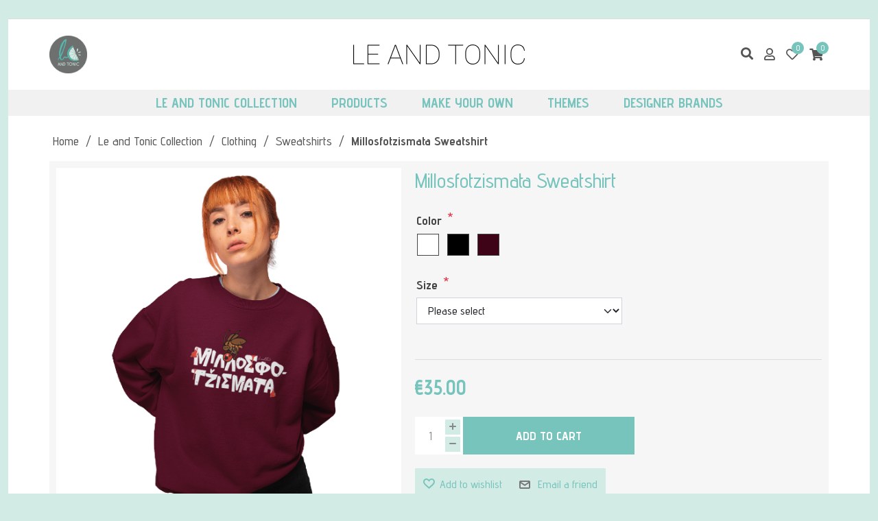

--- FILE ---
content_type: text/html; charset=utf-8
request_url: https://leandtonic.com/millosfotzismata-sweatshirt
body_size: 16536
content:
<!DOCTYPE html><html lang="en" dir="ltr" class="html-product-details-page"><head><title>Millosfotzismata Sweatshirt. Le and Tonic</title><meta charset="UTF-8"><meta name="description" content="Time to start creating! Personalized gifts and decoration ideas brought to you by Le And Tonic. T-shirts, keyrings, mugs, pillows, slates and many others!"><meta name="keywords" content="t-shirt,mug,keyring,photo slate,pillow,hoodie,sweatshirt,coaster,thermos,custom,make your own,print,digital printing,customized,personalized,cyprus"><meta name="generator" content="nopCommerce"><meta name="viewport" content="width=device-width, initial-scale=1"><meta property="og:type" content="product"><meta property="og:title" content="Millosfotzismata Sweatshirt"><meta property="og:description" content=""><meta property="og:image" content="https://wnm.blob.core.windows.net/leandtonic/0002510_millosfotzismata-sweatshirt_550.png"><meta property="og:image:url" content="https://wnm.blob.core.windows.net/leandtonic/0002510_millosfotzismata-sweatshirt_550.png"><meta property="og:url" content="https://leandtonic.com/millosfotzismata-sweatshirt"><meta property="og:site_name" content="Le &amp; Tonic"><meta property="twitter:card" content="summary"><meta property="twitter:site" content="Le &amp; Tonic"><meta property="twitter:title" content="Millosfotzismata Sweatshirt"><meta property="twitter:description" content=""><meta property="twitter:image" content="https://wnm.blob.core.windows.net/leandtonic/0002510_millosfotzismata-sweatshirt_550.png"><meta property="twitter:url" content="https://leandtonic.com/millosfotzismata-sweatshirt"><link rel="stylesheet" href="/css/tt29jfmba7s1ocoa1kcr1g.styles.css?v=KJFvhoHZB1rtjk0FDvi-r1sNDJ4"><link rel="stylesheet" href="https://fonts.googleapis.com/css2?family=Advent+Pro:wght@200;300;400;500;600;700&amp;display=swap"><style>.product-details-page .full-description{display:none}.product-details-page .ui-tabs .full-description{display:block}.product-details-page .tabhead-full-description{display:none}.product-details-page .product-specs-box{display:none}.product-details-page .ui-tabs .product-specs-box{display:block}.product-details-page .ui-tabs .product-specs-box .title{display:none}.product-details-page .product-no-reviews,.product-details-page .product-review-links{display:none}</style><script async src="https://www.googletagmanager.com/gtag/js?id=G-VMBE0VNRJW"></script><script>function gtag(){dataLayer.push(arguments)}window.dataLayer=window.dataLayer||[];gtag("js",new Date);gtag("config","G-VMBE0VNRJW")</script><link rel="apple-touch-icon" sizes="180x180" href="/icons/icons_0/apple-touch-icon.png"><link rel="icon" type="image/png" sizes="32x32" href="/icons/icons_0/favicon-32x32.png"><link rel="icon" type="image/png" sizes="16x16" href="/icons/icons_0/favicon-16x16.png"><link rel="manifest" href="/icons/icons_0/site.webmanifest"><link rel="mask-icon" href="/icons/icons_0/safari-pinned-tab.svg" color="#2ba56d"><link rel="shortcut icon" href="/icons/icons_0/favicon.ico"><meta name="msapplication-TileColor" content="#2b5797"><meta name="msapplication-config" content="/icons/icons_0/browserconfig.xml"><meta name="theme-color" content="#2ba56d"><body><input name="__RequestVerificationToken" type="hidden" value="CfDJ8FzpLudLu3NDtm3NTu_P0CQK1YkplS9y3MWc7MVN_Ga5didqK10r7LYVPdS2CsjhqKmzPcBUN7ltMMweWfpZSJn_ZvjNvVdu4KoCSKTV0wZ-m07En0XNFFiediYTw4RaydbWLamuzo6eKhJqjsuLSOE"><div class="ajax-loading-block-window" style="display:none"></div><div id="dialog-notifications-success" title="Notification" style="display:none"></div><div id="dialog-notifications-error" title="Error" style="display:none"></div><div id="dialog-notifications-warning" title="Warning" style="display:none"></div><div id="bar-notification" class="bar-notification-container" data-close="Close"></div><!--[if lte IE 8]><div style="clear:both;height:59px;text-align:center;position:relative"><a href="http://www.microsoft.com/windows/internet-explorer/default.aspx" target="_blank"> <img src="/Themes/LeAndTonic/Content/images/ie_warning.jpg" height="42" width="820" alt="You are using an outdated browser. For a faster, safer browsing experience, upgrade for free today."> </a></div><![endif]--><div class="master-wrapper-page container-fluid"><div class="overlayOffCanvas" style="display:none"></div><div class="header-upper container-fluid bg-secondary"><div class="header-selectors-wrapper d-none"></div>&nbsp;</div><div class="bg-white"><div><div class="master-header-wrapper-parent"><div class="master-header-wrapper"><div class="header-wrapper"><div class="header pt-lg-3"><div class="header-lower pt-2 px-xl-5 px-lg-3"><div class="container-fluid"><div class="row align-items-center"><div class="col-3 d-none d-lg-block text-start responsive-nav-wrapper-parent"><div class="responsive-nav-wrapper"><div class="menu-title"><i class="fas fa-bars"></i></div></div><div class="d-none d-xl-block"><a href="/"> <img class="header-logo-circle" src="/images/uploaded/logo_new.png"> </a></div></div><div class="col-10 col-lg-6 text-start text-lg-center"><div class="header-logo"><a href="/"> <img alt="Le &amp; Tonic" src="https://wnm.blob.core.windows.net/leandtonic/0002905_logo_letters.png"> </a></div></div><div class="col-2 d-lg-none text-end responsive-nav-wrapper-parent"><div class="responsive-nav-wrapper"><div class="menu-title"><i class="fas fa-bars"></i></div></div></div><div class="col-12 col-lg-3 text-end"><div class="header-links-wrapper"><div class="store-search-box"><form method="get" id="small-search-box-form" action="/search"><div class="search-box-wrapper"><div class="search-box"><input type="text" class="search-box-text" id="small-searchterms" autocomplete="off" name="q" placeholder="Search store" aria-label="Search store"> <button type="submit" class="button-1 search-box-button invisible">Search</button><div class="search-box-icon search-btn"><i class="fas fa-search" aria-hidden="true"></i></div></div></div></form></div><div class="header-links"><div><a href="/login?returnUrl=%2Fmillosfotzismata-sweatshirt"><i class="far fa-user" title="Log in"></i></a></div><div class="wishlist-link"><a href="/wishlist"> <i class="far fa-heart" title="Wishlist"></i> <span class="wishlist-qty">0</span> </a></div><div id="topcartlink" class="shopping-cart-link"><a href="/cart"> <i class="fas fa-shopping-cart" title="Shopping cart"></i> <span class="cart-qty">0</span> </a><div id="flyout-cart" class="flyout-cart"><div class="mini-shopping-cart"><div class="count">You have no items in your shopping cart.</div></div></div></div></div></div></div></div></div></div></div></div><div class="pt-xl-4"><div class="header-menu"><div class="close-menu"><div class="mobile-logo"><a href="/"> <img alt="Le &amp; Tonic" src="https://wnm.blob.core.windows.net/leandtonic/0002905_logo_letters.png"> </a></div><span> <i class="fas fa-times"></i> </span></div><ul class="mega-menu" data-isrtlenabled="false" data-enableclickfordropdown="true"><li class="has-sublist with-dropdown-in-grid"><a class="with-subcategories labelfornextplusbutton" href="/le-and-tonic-collection"><span>Le and Tonic Collection</span></a><div class="dropdown categories fullWidth boxes-4"><div class="row-wrapper"><div class="row"><div class="box"><div class="picture-title-wrap"><div class="title"><a href="/le-and-tonic-collection-clothing" title="Clothing"><span>Clothing</span></a></div><div class="picture"><a href="/le-and-tonic-collection-clothing" title="Show products in category Clothing"> <img class="lazy" alt="Picture for category Clothing" src="[data-uri]" data-original="https://wnm.blob.core.windows.net/leandtonic/0002325_clothing_290.jpeg"> </a></div></div><ul class="subcategories"><li class="subcategory-item"><a href="/le-and-tonic-collection-tshirts" title="T-shirts"><span>T-shirts</span></a><li class="subcategory-item"><a href="/le-and-tonic-collection-hoodies" title="Hoodies"><span>Hoodies</span></a><li class="subcategory-item"><a href="/le-and-tonic-collection-sweatshirts" title="Sweatshirts"><span>Sweatshirts</span></a><li class="subcategory-item"><a href="/le-and-tonic-collection-bodysuits" title="Baby Bodysuits"><span>Baby Bodysuits</span></a><li class="subcategory-item all"><a class="view-all" href="/le-and-tonic-collection-clothing" title="View All"> <span>View All</span> </a></ul></div><div class="box"><div class="picture-title-wrap"><div class="title"><a href="/le-and-tonic-collection-drinkware" title="Drinkware"><span>Drinkware</span></a></div><div class="picture"><a href="/le-and-tonic-collection-drinkware" title="Show products in category Drinkware"> <img class="lazy" alt="Picture for category Drinkware" src="[data-uri]" data-original="https://wnm.blob.core.windows.net/leandtonic/0002329_drinkware_290.jpeg"> </a></div></div><ul class="subcategories"><li class="subcategory-item"><a href="/le-and-tonic-collection-mugs" title="Mugs"><span>Mugs</span></a><li class="subcategory-item"><a href="/le-and-tonic-collection-stemless" title="Stemless Cups"><span>Stemless Cups</span></a><li class="subcategory-item"><a href="/le-and-tonic-collection-sparkling-skinny" title="Sparkling Skinny Bottles"><span>Sparkling Skinny Bottles</span></a><li class="subcategory-item"><a href="/le-and-tonic-collection-matt-skinny" title="Matt Skinny Bottles"><span>Matt Skinny Bottles</span></a><li class="subcategory-item all"><a class="view-all" href="/le-and-tonic-collection-drinkware" title="View All"> <span>View All</span> </a></ul></div><div class="box"><div class="picture-title-wrap"><div class="title"><a href="/le-and-tonic-collection-accessories" title="Accessories"><span>Accessories</span></a></div><div class="picture"><a href="/le-and-tonic-collection-accessories" title="Show products in category Accessories"> <img class="lazy" alt="Picture for category Accessories" src="[data-uri]" data-original="https://wnm.blob.core.windows.net/leandtonic/0002843_accessories_290.jpeg"> </a></div></div><ul class="subcategories"><li class="subcategory-item"><a href="/le-and-tonic-collection-caps" title="Caps"><span>Caps</span></a><li class="subcategory-item"><a href="/le-and-tonic-collection-tote-bags" title="Tote Bags"><span>Tote Bags</span></a><li class="subcategory-item all"><a class="view-all" href="/le-and-tonic-collection-accessories" title="View All"> <span>View All</span> </a></ul></div><div class="box"><div class="picture-title-wrap"><div class="title"><a href="/le-and-tonic-collection-office" title="Office Accessories"><span>Office Accessories</span></a></div><div class="picture"><a href="/le-and-tonic-collection-office" title="Show products in category Office Accessories"> <img class="lazy" alt="Picture for category Office Accessories" src="[data-uri]" data-original="https://wnm.blob.core.windows.net/leandtonic/0002961_office-accessories_290.jpeg"> </a></div></div><ul class="subcategories"><li class="subcategory-item"><a href="/le-and-tonic-collection-notebooks" title="Notebooks"><span>Notebooks</span></a><li class="subcategory-item"><a href="/le-and-tonic-collection-coasters" title="Coasters"><span>Coasters</span></a><li class="subcategory-item all"><a class="view-all" href="/le-and-tonic-collection-office" title="View All"> <span>View All</span> </a></ul></div></div></div></div><li class="has-sublist with-dropdown-in-grid"><a class="with-subcategories labelfornextplusbutton" href="/all"><span>Products</span></a><div class="dropdown categories fullWidth boxes-4"><div class="row-wrapper"><div class="row"><div class="box"><div class="picture-title-wrap"><div class="title"><a href="/drinkware" title="Drinkware"><span>Drinkware</span></a></div><div class="picture"><a href="/drinkware" title="Show products in category Drinkware"> <img class="lazy" alt="Picture for category Drinkware" src="[data-uri]" data-original="https://wnm.blob.core.windows.net/leandtonic/0002324_drinkware_290.jpeg"> </a></div></div><ul class="subcategories"><li class="subcategory-item"><a href="/glass-mugs" title="Glass Mugs"><span>Glass Mugs</span></a><li class="subcategory-item"><a href="/tumblers-thermos" title="Tumblers (Thermos)"><span>Tumblers (Thermos)</span></a><li class="subcategory-item"><a href="/beer-mugs" title="Beer Mugs"><span>Beer Mugs</span></a><li class="subcategory-item all"><a class="view-all" href="/drinkware" title="View All"> <span>View All</span> </a></ul></div><div class="box"><div class="picture-title-wrap"><div class="title"><a href="/babies" title="Baby Corner"><span>Baby Corner</span></a></div><div class="picture"><a href="/babies" title="Show products in category Baby Corner"> <img class="lazy" alt="Picture for category Baby Corner" src="[data-uri]" data-original="https://wnm.blob.core.windows.net/leandtonic/0002318_baby-corner_290.jpeg"> </a></div></div><ul class="subcategories"><li class="subcategory-item"><a href="/baby-bodysuits-2" title="Baby Bodysuits"><span>Baby Bodysuits</span></a><li class="subcategory-item"><a href="/teddy-bears-2" title="Teddy Bears"><span>Teddy Bears</span></a><li class="subcategory-item"><a href="/baby-pillows" title="Pillows"><span>Pillows</span></a><li class="subcategory-item"><a href="/drinkware-3" title="Drinkware"><span>Drinkware</span></a><li class="subcategory-item all"><a class="view-all" href="/babies" title="View All"> <span>View All</span> </a></ul></div><div class="box"><div class="picture-title-wrap"><div class="title"><a href="/home-decor" title="Home &amp; Decor"><span>Home &amp; Decor</span></a></div><div class="picture"><a href="/home-decor" title="Show products in category Home &amp; Decor"> <img class="lazy" alt="Picture for category Home &amp; Decor" src="[data-uri]" data-original="https://wnm.blob.core.windows.net/leandtonic/0002322_home-decor_290.jpeg"> </a></div></div><ul class="subcategories"><li class="subcategory-item"><a href="/pillows" title="Pillows"><span>Pillows</span></a><li class="subcategory-item"><a href="/wine-bags" title="Wine Bags"><span>Wine Bags</span></a><li class="subcategory-item all"><a class="view-all" href="/home-decor" title="View All"> <span>View All</span> </a></ul></div><div class="box"><div class="picture-title-wrap"><div class="title"><a href="/office-accessories" title="Office Accessories"><span>Office Accessories</span></a></div><div class="picture"><a href="/office-accessories" title="Show products in category Office Accessories"> <img class="lazy" alt="Picture for category Office Accessories" src="[data-uri]" data-original="https://wnm.blob.core.windows.net/leandtonic/0002323_office-accessories_290.jpeg"> </a></div></div><ul class="subcategories"><li class="subcategory-item"><a href="/mousepads" title="Mousepads"><span>Mousepads</span></a><li class="subcategory-item"><a href="/pencil-cases" title="Pencil Cases"><span>Pencil Cases</span></a><li class="subcategory-item all"><a class="view-all" href="/office-accessories" title="View All"> <span>View All</span> </a></ul></div></div><div class="row"><div class="box"><div class="picture-title-wrap"><div class="title"><a href="/pets" title="Pets"><span>Pets</span></a></div><div class="picture"><a href="/pets" title="Show products in category Pets"> <img class="lazy" alt="Picture for category Pets" src="[data-uri]" data-original="https://wnm.blob.core.windows.net/leandtonic/0003119_pets_290.png"> </a></div></div><ul class="subcategories"><li class="subcategory-item"><a href="/bandanas" title="Bandanas"><span>Bandanas</span></a><li class="subcategory-item"><a href="/bowls" title="Bowls"><span>Bowls</span></a><li class="subcategory-item all"><a class="view-all" href="/pets" title="View All"> <span>View All</span> </a></ul></div><div class="empty-box"></div><div class="empty-box"></div><div class="empty-box"></div></div></div></div><li class="has-sublist with-dropdown-in-grid"><a class="with-subcategories labelfornextplusbutton" href="/make-your-own"><span>Make your Own</span></a><div class="dropdown categories fullWidth boxes-4"><div class="row-wrapper"><div class="row"><div class="box"><div class="picture-title-wrap"><div class="title"><a href="/clothing-custom" title="Clothing"><span>Clothing</span></a></div><div class="picture"><a href="/clothing-custom" title="Show products in category Clothing"> <img class="lazy" alt="Picture for category Clothing" src="[data-uri]" data-original="https://wnm.blob.core.windows.net/leandtonic/0003009_clothing_415.jpeg"> </a></div></div></div><div class="box"><div class="picture-title-wrap"><div class="title"><a href="/drinkware-custom" title="Drinkware"><span>Drinkware</span></a></div><div class="picture"><a href="/drinkware-custom" title="Show products in category Drinkware"> <img class="lazy" alt="Picture for category Drinkware" src="[data-uri]" data-original="https://wnm.blob.core.windows.net/leandtonic/0003010_drinkware_415.jpeg"> </a></div></div><ul class="subcategories"><li class="subcategory-item"><a href="/mugs-custom" title="Mugs"><span>Mugs</span></a><li class="subcategory-item"><a href="/metal-mugs-custom" title="Metal Mugs"><span>Metal Mugs</span></a><li class="subcategory-item"><a href="/glass-mugs-custom" title="Glass Mugs"><span>Glass Mugs</span></a><li class="subcategory-item"><a href="/beer-mugs-custom" title="Beer Mugs"><span>Beer Mugs</span></a><li class="subcategory-item"><a href="/tumblers-thermos-custom" title="Tumblers (Thermos)"><span>Tumblers (Thermos)</span></a><li class="subcategory-item"><a href="/stemless-wine-mugs-custom" title="Stemless Wine Mugs"><span>Stemless Wine Mugs</span></a><li class="subcategory-item"><a href="/water-bottles-custom" title="Water Bottles"><span>Water Bottles</span></a><li class="subcategory-item all"><a class="view-all" href="/drinkware-custom" title="View All"> <span>View All</span> </a></ul></div><div class="box"><div class="picture-title-wrap"><div class="title"><a href="/kids-babies-custom" title="Kids &amp; Babies"><span>Kids &amp; Babies</span></a></div><div class="picture"><a href="/kids-babies-custom" title="Show products in category Kids &amp; Babies"> <img class="lazy" alt="Picture for category Kids &amp; Babies" src="[data-uri]" data-original="https://wnm.blob.core.windows.net/leandtonic/0003011_kids-babies_415.jpeg"> </a></div></div><ul class="subcategories"><li class="subcategory-item"><a href="/baby-clothing-custom" title="Clothing"><span>Clothing</span></a><li class="subcategory-item"><a href="/baby-drinkware-custom" title="Drinkware &amp; Lunch Boxes"><span>Drinkware &amp; Lunch Boxes</span></a><li class="subcategory-item"><a href="/teddy-bears-custom" title="Teddy Bears"><span>Teddy Bears</span></a><li class="subcategory-item"><a href="/towels-blankets-custom" title="Towels &amp; Blankets"><span>Towels &amp; Blankets</span></a><li class="subcategory-item"><a href="/storage-stools-custom" title="Storage Stools"><span>Storage Stools</span></a><li class="subcategory-item all"><a class="view-all" href="/kids-babies-custom" title="View All"> <span>View All</span> </a></ul></div><div class="box"><div class="picture-title-wrap"><div class="title"><a href="/accessories-custom" title="Accessories"><span>Accessories</span></a></div><div class="picture"><a href="/accessories-custom" title="Show products in category Accessories"> <img class="lazy" alt="Picture for category Accessories" src="[data-uri]" data-original="https://wnm.blob.core.windows.net/leandtonic/0003012_accessories_415.jpeg"> </a></div></div></div></div><div class="row"><div class="box"><div class="picture-title-wrap"><div class="title"><a href="/home-decor-custom" title="Home &amp; Decor"><span>Home &amp; Decor</span></a></div><div class="picture"><a href="/home-decor-custom" title="Show products in category Home &amp; Decor"> <img class="lazy" alt="Picture for category Home &amp; Decor" src="[data-uri]" data-original="https://wnm.blob.core.windows.net/leandtonic/0003013_home-decor_415.jpeg"> </a></div></div></div><div class="box"><div class="picture-title-wrap"><div class="title"><a href="/office-accessories-custom" title="Office Accessories"><span>Office Accessories</span></a></div><div class="picture"><a href="/office-accessories-custom" title="Show products in category Office Accessories"> <img class="lazy" alt="Picture for category Office Accessories" src="[data-uri]" data-original="https://wnm.blob.core.windows.net/leandtonic/0003014_office-accessories_415.jpeg"> </a></div></div></div><div class="box"><div class="picture-title-wrap"><div class="title"><a href="/pets-custom" title="Pets"><span>Pets</span></a></div><div class="picture"><a href="/pets-custom" title="Show products in category Pets"> <img class="lazy" alt="Picture for category Pets" src="[data-uri]" data-original="https://wnm.blob.core.windows.net/leandtonic/0003015_pets_415.png"> </a></div></div></div><div class="box"><div class="picture-title-wrap"><div class="title"><a href="/christmas-custom" title="Christmas"><span>Christmas</span></a></div><div class="picture"><a href="/christmas-custom" title="Show products in category Christmas"> <img class="lazy" alt="Picture for category Christmas" src="[data-uri]" data-original="https://wnm.blob.core.windows.net/leandtonic/0003016_christmas_415.jpeg"> </a></div></div></div></div></div></div><li class="has-sublist"><a class="with-subcategories labelfornextplusbutton" href="/themes"><span>Themes</span></a><div class="plus-button"></div><div class="sublist-wrap"><ul class="sublist"><li class="back-button">Themes <span>Back</span><li><a class="lastLevelCategory" href="/by-age" title="By Age"><span>By Age</span></a><li><a class="lastLevelCategory" href="/squid-game" title="Squid Game"><span>Squid Game</span></a><li><a class="lastLevelCategory" href="/adventure-lovers" title="Adventure Lovers"><span>Adventure Lovers</span></a><li><a class="lastLevelCategory" href="/halloween" title="Halloween"><span>Halloween</span></a><li class="has-sublist"><a href="/valentines-day" title="Valentine's Day" class="with-subcategories labelfornextplusbutton"><span>Valentine&#x27;s Day</span></a><div class="plus-button"></div><div class="sublist-wrap"><ul class="sublist"><li class="back-button">Valentine&#x27;s Day <span>Back</span><li><a class="lastLevelCategory" href="/valentines-mugs" title="Mugs"><span>Mugs</span></a><li><a class="lastLevelCategory" href="/valentines-pillows" title="Pillows"><span>Pillows</span></a><li><a class="lastLevelCategory" href="/valentines-photo-frames" title="Photo Frames"><span>Photo Frames</span></a><li><a class="lastLevelCategory" href="/valentines-socks" title="Socks"><span>Socks</span></a><li><a class="lastLevelCategory" href="/valentines-candles" title="Candles"><span>Candles</span></a><li><a class="view-all" href="/valentines-day" title="View All"> <span>View All</span> </a></ul></div><li class="has-sublist"><a href="/womens-day" title="Women's Day" class="with-subcategories labelfornextplusbutton"><span>Women&#x27;s Day</span></a><div class="plus-button"></div><div class="sublist-wrap"><ul class="sublist"><li class="back-button">Women&#x27;s Day <span>Back</span><li><a class="lastLevelCategory" href="/womens-mugs" title="Mugs"><span>Mugs</span></a><li><a class="lastLevelCategory" href="/womens-linen-hand-bags" title="Linen Hand Bags"><span>Linen Hand Bags</span></a><li><a class="lastLevelCategory" href="/womens-aprons" title="Aprons"><span>Aprons</span></a><li><a class="view-all" href="/womens-day" title="View All"> <span>View All</span> </a></ul></div><li class="has-sublist"><a href="/mothers-day" title="Mother's Day" class="with-subcategories labelfornextplusbutton"><span>Mother&#x27;s Day</span></a><div class="plus-button"></div><div class="sublist-wrap"><ul class="sublist"><li class="back-button">Mother&#x27;s Day <span>Back</span><li><a class="lastLevelCategory" href="/mothers-day-skinny" title="Skinny Bottles"><span>Skinny Bottles</span></a><li><a class="lastLevelCategory" href="/mothers-day-mugs" title="Mugs"><span>Mugs</span></a><li><a class="view-all" href="/mothers-day" title="View All"> <span>View All</span> </a></ul></div><li class="has-sublist"><a href="/christmas" title="Christmas" class="with-subcategories labelfornextplusbutton"><span>Christmas</span></a><div class="plus-button"></div><div class="sublist-wrap"><ul class="sublist"><li class="back-button">Christmas <span>Back</span><li class="has-sublist"><a href="/christmas-clothing" title="Clothing" class="with-subcategories labelfornextplusbutton"><span>Clothing</span></a><div class="plus-button"></div><div class="sublist-wrap"><ul class="sublist"><li class="back-button">Clothing <span>Back</span><li><a class="lastLevelCategory" href="/christmas-hoodies" title="Hoodies"><span>Hoodies</span></a><li><a class="lastLevelCategory" href="/christmas-sweatshirts" title="Sweatshirts"><span>Sweatshirts</span></a><li><a class="lastLevelCategory" href="/christmas-socks" title="Socks"><span>Socks</span></a><li><a class="view-all" href="/christmas-clothing" title="View All"> <span>View All</span> </a></ul></div><li class="has-sublist"><a href="/christmas-drinkware" title="Drinkware" class="with-subcategories labelfornextplusbutton"><span>Drinkware</span></a><div class="plus-button"></div><div class="sublist-wrap"><ul class="sublist"><li class="back-button">Drinkware <span>Back</span><li><a class="lastLevelCategory" href="/christmas-mugs" title="Mugs"><span>Mugs</span></a><li><a class="view-all" href="/christmas-drinkware" title="View All"> <span>View All</span> </a></ul></div><li class="has-sublist"><a href="/christmas-baby-corner" title="Baby Corner" class="with-subcategories labelfornextplusbutton"><span>Baby Corner</span></a><div class="plus-button"></div><div class="sublist-wrap"><ul class="sublist"><li class="back-button">Baby Corner <span>Back</span><li><a class="lastLevelCategory" href="/christmas-baby-bodysuits" title="Baby Bodysuits"><span>Baby Bodysuits</span></a><li><a class="lastLevelCategory" href="/christmas-baby-bibs" title="Baby Bibs"><span>Baby Bibs</span></a><li><a class="lastLevelCategory" href="/christmas-baby-pillows" title="Pillows"><span>Pillows</span></a><li><a class="view-all" href="/christmas-baby-corner" title="View All"> <span>View All</span> </a></ul></div><li class="has-sublist"><a href="/christmas-decorations" title="Decorations" class="with-subcategories labelfornextplusbutton"><span>Decorations</span></a><div class="plus-button"></div><div class="sublist-wrap"><ul class="sublist"><li class="back-button">Decorations <span>Back</span><li><a class="lastLevelCategory" href="/christmas-stockings" title="Stockings"><span>Stockings</span></a><li><a class="lastLevelCategory" href="/christmas-sacks" title="Sacks"><span>Sacks</span></a><li><a class="lastLevelCategory" href="/christmas-ornaments" title="Ornaments"><span>Ornaments</span></a><li><a class="view-all" href="/christmas-decorations" title="View All"> <span>View All</span> </a></ul></div><li><a class="view-all" href="/christmas" title="View All"> <span>View All</span> </a></ul></div><li><a class="view-all" href="/themes" title="View All"> <span>View All</span> </a></ul></div><li class="has-sublist"><a class="with-subcategories labelfornextplusbutton" href="/brands"><span>Designer Brands</span></a><div class="plus-button"></div><div class="sublist-wrap"><ul class="sublist"><li class="back-button">Designer Brands <span>Back</span><li class="has-sublist"><a href="/lone-painter" title="Lone Painter" class="with-subcategories labelfornextplusbutton"><span>Lone Painter</span></a><div class="plus-button"></div><div class="sublist-wrap"><ul class="sublist"><li class="back-button">Lone Painter <span>Back</span><li><a class="lastLevelCategory" href="/lone-painter-t-shirts" title="T-shirts"><span>T-shirts</span></a><li><a class="view-all" href="/lone-painter" title="View All"> <span>View All</span> </a></ul></div><li class="has-sublist"><a href="/zarburst" title="Zarburst" class="with-subcategories labelfornextplusbutton"><span>Zarburst</span></a><div class="plus-button"></div><div class="sublist-wrap"><ul class="sublist"><li class="back-button">Zarburst <span>Back</span><li><a class="lastLevelCategory" href="/zarburst-tshirts" title="T-shirts"><span>T-shirts</span></a><li><a class="lastLevelCategory" href="/zarburst-totes" title="Tote Bags"><span>Tote Bags</span></a><li><a class="view-all" href="/zarburst" title="View All"> <span>View All</span> </a></ul></div><li class="has-sublist"><a href="/brainfkr" title="BrainFKR" class="with-subcategories labelfornextplusbutton"><span>BrainFKR</span></a><div class="plus-button"></div><div class="sublist-wrap"><ul class="sublist"><li class="back-button">BrainFKR <span>Back</span><li><a class="lastLevelCategory" href="/brainfkr-tshirts" title="T-shirts"><span>T-shirts</span></a><li><a class="lastLevelCategory" href="/brainfkr-sweatshirts" title="Sweatshirts"><span>Sweatshirts</span></a><li><a class="lastLevelCategory" href="/brainfkr-baby-bodysuits" title="Baby Bodysuits"><span>Baby Bodysuits</span></a><li><a class="lastLevelCategory" href="/brainfkr-mugs" title="Mugs"><span>Mugs</span></a><li><a class="view-all" href="/brainfkr" title="View All"> <span>View All</span> </a></ul></div><li><a class="view-all" href="/brands" title="View All"> <span>View All</span> </a></ul></div></ul><div class="menu-title"><span>Menu</span></div><ul class="mega-menu-responsive"><li class="has-sublist"><a class="with-subcategories labelfornextplusbutton" href="/le-and-tonic-collection"><span>Le and Tonic Collection</span></a><div class="plus-button"></div><div class="sublist-wrap"><ul class="sublist"><li class="back-button">Le and Tonic Collection <span>Back</span><li class="has-sublist"><a href="/le-and-tonic-collection-clothing" title="Clothing" class="with-subcategories labelfornextplusbutton"><span>Clothing</span></a><div class="plus-button"></div><div class="sublist-wrap"><ul class="sublist"><li class="back-button">Clothing <span>Back</span><li><a class="lastLevelCategory" href="/le-and-tonic-collection-tshirts" title="T-shirts"><span>T-shirts</span></a><li><a class="lastLevelCategory" href="/le-and-tonic-collection-hoodies" title="Hoodies"><span>Hoodies</span></a><li><a class="lastLevelCategory" href="/le-and-tonic-collection-sweatshirts" title="Sweatshirts"><span>Sweatshirts</span></a><li><a class="lastLevelCategory" href="/le-and-tonic-collection-bodysuits" title="Baby Bodysuits"><span>Baby Bodysuits</span></a><li><a class="view-all" href="/le-and-tonic-collection-clothing" title="View All"> <span>View All</span> </a></ul></div><li class="has-sublist"><a href="/le-and-tonic-collection-drinkware" title="Drinkware" class="with-subcategories labelfornextplusbutton"><span>Drinkware</span></a><div class="plus-button"></div><div class="sublist-wrap"><ul class="sublist"><li class="back-button">Drinkware <span>Back</span><li><a class="lastLevelCategory" href="/le-and-tonic-collection-mugs" title="Mugs"><span>Mugs</span></a><li><a class="lastLevelCategory" href="/le-and-tonic-collection-stemless" title="Stemless Cups"><span>Stemless Cups</span></a><li><a class="lastLevelCategory" href="/le-and-tonic-collection-sparkling-skinny" title="Sparkling Skinny Bottles"><span>Sparkling Skinny Bottles</span></a><li><a class="lastLevelCategory" href="/le-and-tonic-collection-matt-skinny" title="Matt Skinny Bottles"><span>Matt Skinny Bottles</span></a><li><a class="view-all" href="/le-and-tonic-collection-drinkware" title="View All"> <span>View All</span> </a></ul></div><li class="has-sublist"><a href="/le-and-tonic-collection-accessories" title="Accessories" class="with-subcategories labelfornextplusbutton"><span>Accessories</span></a><div class="plus-button"></div><div class="sublist-wrap"><ul class="sublist"><li class="back-button">Accessories <span>Back</span><li><a class="lastLevelCategory" href="/le-and-tonic-collection-caps" title="Caps"><span>Caps</span></a><li><a class="lastLevelCategory" href="/le-and-tonic-collection-tote-bags" title="Tote Bags"><span>Tote Bags</span></a><li><a class="view-all" href="/le-and-tonic-collection-accessories" title="View All"> <span>View All</span> </a></ul></div><li class="has-sublist"><a href="/le-and-tonic-collection-office" title="Office Accessories" class="with-subcategories labelfornextplusbutton"><span>Office Accessories</span></a><div class="plus-button"></div><div class="sublist-wrap"><ul class="sublist"><li class="back-button">Office Accessories <span>Back</span><li><a class="lastLevelCategory" href="/le-and-tonic-collection-notebooks" title="Notebooks"><span>Notebooks</span></a><li><a class="lastLevelCategory" href="/le-and-tonic-collection-coasters" title="Coasters"><span>Coasters</span></a><li><a class="view-all" href="/le-and-tonic-collection-office" title="View All"> <span>View All</span> </a></ul></div><li><a class="view-all" href="/le-and-tonic-collection" title="View All"> <span>View All</span> </a></ul></div><li class="has-sublist"><a class="with-subcategories labelfornextplusbutton" href="/all"><span>Products</span></a><div class="plus-button"></div><div class="sublist-wrap"><ul class="sublist"><li class="back-button">Products <span>Back</span><li class="has-sublist"><a href="/drinkware" title="Drinkware" class="with-subcategories labelfornextplusbutton"><span>Drinkware</span></a><div class="plus-button"></div><div class="sublist-wrap"><ul class="sublist"><li class="back-button">Drinkware <span>Back</span><li><a class="lastLevelCategory" href="/glass-mugs" title="Glass Mugs"><span>Glass Mugs</span></a><li><a class="lastLevelCategory" href="/tumblers-thermos" title="Tumblers (Thermos)"><span>Tumblers (Thermos)</span></a><li><a class="lastLevelCategory" href="/beer-mugs" title="Beer Mugs"><span>Beer Mugs</span></a><li><a class="view-all" href="/drinkware" title="View All"> <span>View All</span> </a></ul></div><li class="has-sublist"><a href="/babies" title="Baby Corner" class="with-subcategories labelfornextplusbutton"><span>Baby Corner</span></a><div class="plus-button"></div><div class="sublist-wrap"><ul class="sublist"><li class="back-button">Baby Corner <span>Back</span><li><a class="lastLevelCategory" href="/baby-bodysuits-2" title="Baby Bodysuits"><span>Baby Bodysuits</span></a><li><a class="lastLevelCategory" href="/teddy-bears-2" title="Teddy Bears"><span>Teddy Bears</span></a><li><a class="lastLevelCategory" href="/baby-pillows" title="Pillows"><span>Pillows</span></a><li><a class="lastLevelCategory" href="/drinkware-3" title="Drinkware"><span>Drinkware</span></a><li><a class="view-all" href="/babies" title="View All"> <span>View All</span> </a></ul></div><li class="has-sublist"><a href="/home-decor" title="Home &amp; Decor" class="with-subcategories labelfornextplusbutton"><span>Home &amp; Decor</span></a><div class="plus-button"></div><div class="sublist-wrap"><ul class="sublist"><li class="back-button">Home &amp; Decor <span>Back</span><li><a class="lastLevelCategory" href="/pillows" title="Pillows"><span>Pillows</span></a><li><a class="lastLevelCategory" href="/wine-bags" title="Wine Bags"><span>Wine Bags</span></a><li><a class="view-all" href="/home-decor" title="View All"> <span>View All</span> </a></ul></div><li class="has-sublist"><a href="/office-accessories" title="Office Accessories" class="with-subcategories labelfornextplusbutton"><span>Office Accessories</span></a><div class="plus-button"></div><div class="sublist-wrap"><ul class="sublist"><li class="back-button">Office Accessories <span>Back</span><li><a class="lastLevelCategory" href="/mousepads" title="Mousepads"><span>Mousepads</span></a><li><a class="lastLevelCategory" href="/pencil-cases" title="Pencil Cases"><span>Pencil Cases</span></a><li><a class="view-all" href="/office-accessories" title="View All"> <span>View All</span> </a></ul></div><li class="has-sublist"><a href="/pets" title="Pets" class="with-subcategories labelfornextplusbutton"><span>Pets</span></a><div class="plus-button"></div><div class="sublist-wrap"><ul class="sublist"><li class="back-button">Pets <span>Back</span><li><a class="lastLevelCategory" href="/bandanas" title="Bandanas"><span>Bandanas</span></a><li><a class="lastLevelCategory" href="/bowls" title="Bowls"><span>Bowls</span></a><li><a class="view-all" href="/pets" title="View All"> <span>View All</span> </a></ul></div><li><a class="view-all" href="/all" title="View All"> <span>View All</span> </a></ul></div><li class="has-sublist"><a class="with-subcategories labelfornextplusbutton" href="/make-your-own"><span>Make your Own</span></a><div class="plus-button"></div><div class="sublist-wrap"><ul class="sublist"><li class="back-button">Make your Own <span>Back</span><li><a class="lastLevelCategory" href="/clothing-custom" title="Clothing"><span>Clothing</span></a><li class="has-sublist"><a href="/drinkware-custom" title="Drinkware" class="with-subcategories labelfornextplusbutton"><span>Drinkware</span></a><div class="plus-button"></div><div class="sublist-wrap"><ul class="sublist"><li class="back-button">Drinkware <span>Back</span><li><a class="lastLevelCategory" href="/mugs-custom" title="Mugs"><span>Mugs</span></a><li><a class="lastLevelCategory" href="/metal-mugs-custom" title="Metal Mugs"><span>Metal Mugs</span></a><li><a class="lastLevelCategory" href="/glass-mugs-custom" title="Glass Mugs"><span>Glass Mugs</span></a><li><a class="lastLevelCategory" href="/beer-mugs-custom" title="Beer Mugs"><span>Beer Mugs</span></a><li><a class="lastLevelCategory" href="/tumblers-thermos-custom" title="Tumblers (Thermos)"><span>Tumblers (Thermos)</span></a><li><a class="lastLevelCategory" href="/stemless-wine-mugs-custom" title="Stemless Wine Mugs"><span>Stemless Wine Mugs</span></a><li><a class="lastLevelCategory" href="/water-bottles-custom" title="Water Bottles"><span>Water Bottles</span></a><li><a class="view-all" href="/drinkware-custom" title="View All"> <span>View All</span> </a></ul></div><li class="has-sublist"><a href="/kids-babies-custom" title="Kids &amp; Babies" class="with-subcategories labelfornextplusbutton"><span>Kids &amp; Babies</span></a><div class="plus-button"></div><div class="sublist-wrap"><ul class="sublist"><li class="back-button">Kids &amp; Babies <span>Back</span><li><a class="lastLevelCategory" href="/baby-clothing-custom" title="Clothing"><span>Clothing</span></a><li><a class="lastLevelCategory" href="/baby-drinkware-custom" title="Drinkware &amp; Lunch Boxes"><span>Drinkware &amp; Lunch Boxes</span></a><li><a class="lastLevelCategory" href="/teddy-bears-custom" title="Teddy Bears"><span>Teddy Bears</span></a><li><a class="lastLevelCategory" href="/towels-blankets-custom" title="Towels &amp; Blankets"><span>Towels &amp; Blankets</span></a><li><a class="lastLevelCategory" href="/storage-stools-custom" title="Storage Stools"><span>Storage Stools</span></a><li><a class="view-all" href="/kids-babies-custom" title="View All"> <span>View All</span> </a></ul></div><li><a class="lastLevelCategory" href="/accessories-custom" title="Accessories"><span>Accessories</span></a><li><a class="lastLevelCategory" href="/home-decor-custom" title="Home &amp; Decor"><span>Home &amp; Decor</span></a><li><a class="lastLevelCategory" href="/office-accessories-custom" title="Office Accessories"><span>Office Accessories</span></a><li><a class="lastLevelCategory" href="/pets-custom" title="Pets"><span>Pets</span></a><li><a class="lastLevelCategory" href="/christmas-custom" title="Christmas"><span>Christmas</span></a><li><a class="view-all" href="/make-your-own" title="View All"> <span>View All</span> </a></ul></div><li class="has-sublist"><a class="with-subcategories labelfornextplusbutton" href="/themes"><span>Themes</span></a><div class="plus-button"></div><div class="sublist-wrap"><ul class="sublist"><li class="back-button">Themes <span>Back</span><li><a class="lastLevelCategory" href="/by-age" title="By Age"><span>By Age</span></a><li><a class="lastLevelCategory" href="/squid-game" title="Squid Game"><span>Squid Game</span></a><li><a class="lastLevelCategory" href="/adventure-lovers" title="Adventure Lovers"><span>Adventure Lovers</span></a><li><a class="lastLevelCategory" href="/halloween" title="Halloween"><span>Halloween</span></a><li class="has-sublist"><a href="/valentines-day" title="Valentine's Day" class="with-subcategories labelfornextplusbutton"><span>Valentine&#x27;s Day</span></a><div class="plus-button"></div><div class="sublist-wrap"><ul class="sublist"><li class="back-button">Valentine&#x27;s Day <span>Back</span><li><a class="lastLevelCategory" href="/valentines-mugs" title="Mugs"><span>Mugs</span></a><li><a class="lastLevelCategory" href="/valentines-pillows" title="Pillows"><span>Pillows</span></a><li><a class="lastLevelCategory" href="/valentines-photo-frames" title="Photo Frames"><span>Photo Frames</span></a><li><a class="lastLevelCategory" href="/valentines-socks" title="Socks"><span>Socks</span></a><li><a class="lastLevelCategory" href="/valentines-candles" title="Candles"><span>Candles</span></a><li><a class="view-all" href="/valentines-day" title="View All"> <span>View All</span> </a></ul></div><li class="has-sublist"><a href="/womens-day" title="Women's Day" class="with-subcategories labelfornextplusbutton"><span>Women&#x27;s Day</span></a><div class="plus-button"></div><div class="sublist-wrap"><ul class="sublist"><li class="back-button">Women&#x27;s Day <span>Back</span><li><a class="lastLevelCategory" href="/womens-mugs" title="Mugs"><span>Mugs</span></a><li><a class="lastLevelCategory" href="/womens-linen-hand-bags" title="Linen Hand Bags"><span>Linen Hand Bags</span></a><li><a class="lastLevelCategory" href="/womens-aprons" title="Aprons"><span>Aprons</span></a><li><a class="view-all" href="/womens-day" title="View All"> <span>View All</span> </a></ul></div><li class="has-sublist"><a href="/mothers-day" title="Mother's Day" class="with-subcategories labelfornextplusbutton"><span>Mother&#x27;s Day</span></a><div class="plus-button"></div><div class="sublist-wrap"><ul class="sublist"><li class="back-button">Mother&#x27;s Day <span>Back</span><li><a class="lastLevelCategory" href="/mothers-day-skinny" title="Skinny Bottles"><span>Skinny Bottles</span></a><li><a class="lastLevelCategory" href="/mothers-day-mugs" title="Mugs"><span>Mugs</span></a><li><a class="view-all" href="/mothers-day" title="View All"> <span>View All</span> </a></ul></div><li class="has-sublist"><a href="/christmas" title="Christmas" class="with-subcategories labelfornextplusbutton"><span>Christmas</span></a><div class="plus-button"></div><div class="sublist-wrap"><ul class="sublist"><li class="back-button">Christmas <span>Back</span><li class="has-sublist"><a href="/christmas-clothing" title="Clothing" class="with-subcategories labelfornextplusbutton"><span>Clothing</span></a><div class="plus-button"></div><div class="sublist-wrap"><ul class="sublist"><li class="back-button">Clothing <span>Back</span><li><a class="lastLevelCategory" href="/christmas-hoodies" title="Hoodies"><span>Hoodies</span></a><li><a class="lastLevelCategory" href="/christmas-sweatshirts" title="Sweatshirts"><span>Sweatshirts</span></a><li><a class="lastLevelCategory" href="/christmas-socks" title="Socks"><span>Socks</span></a><li><a class="view-all" href="/christmas-clothing" title="View All"> <span>View All</span> </a></ul></div><li class="has-sublist"><a href="/christmas-drinkware" title="Drinkware" class="with-subcategories labelfornextplusbutton"><span>Drinkware</span></a><div class="plus-button"></div><div class="sublist-wrap"><ul class="sublist"><li class="back-button">Drinkware <span>Back</span><li><a class="lastLevelCategory" href="/christmas-mugs" title="Mugs"><span>Mugs</span></a><li><a class="view-all" href="/christmas-drinkware" title="View All"> <span>View All</span> </a></ul></div><li class="has-sublist"><a href="/christmas-baby-corner" title="Baby Corner" class="with-subcategories labelfornextplusbutton"><span>Baby Corner</span></a><div class="plus-button"></div><div class="sublist-wrap"><ul class="sublist"><li class="back-button">Baby Corner <span>Back</span><li><a class="lastLevelCategory" href="/christmas-baby-bodysuits" title="Baby Bodysuits"><span>Baby Bodysuits</span></a><li><a class="lastLevelCategory" href="/christmas-baby-bibs" title="Baby Bibs"><span>Baby Bibs</span></a><li><a class="lastLevelCategory" href="/christmas-baby-pillows" title="Pillows"><span>Pillows</span></a><li><a class="view-all" href="/christmas-baby-corner" title="View All"> <span>View All</span> </a></ul></div><li class="has-sublist"><a href="/christmas-decorations" title="Decorations" class="with-subcategories labelfornextplusbutton"><span>Decorations</span></a><div class="plus-button"></div><div class="sublist-wrap"><ul class="sublist"><li class="back-button">Decorations <span>Back</span><li><a class="lastLevelCategory" href="/christmas-stockings" title="Stockings"><span>Stockings</span></a><li><a class="lastLevelCategory" href="/christmas-sacks" title="Sacks"><span>Sacks</span></a><li><a class="lastLevelCategory" href="/christmas-ornaments" title="Ornaments"><span>Ornaments</span></a><li><a class="view-all" href="/christmas-decorations" title="View All"> <span>View All</span> </a></ul></div><li><a class="view-all" href="/christmas" title="View All"> <span>View All</span> </a></ul></div><li><a class="view-all" href="/themes" title="View All"> <span>View All</span> </a></ul></div><li class="has-sublist"><a class="with-subcategories labelfornextplusbutton" href="/brands"><span>Designer Brands</span></a><div class="plus-button"></div><div class="sublist-wrap"><ul class="sublist"><li class="back-button">Designer Brands <span>Back</span><li class="has-sublist"><a href="/lone-painter" title="Lone Painter" class="with-subcategories labelfornextplusbutton"><span>Lone Painter</span></a><div class="plus-button"></div><div class="sublist-wrap"><ul class="sublist"><li class="back-button">Lone Painter <span>Back</span><li><a class="lastLevelCategory" href="/lone-painter-t-shirts" title="T-shirts"><span>T-shirts</span></a><li><a class="view-all" href="/lone-painter" title="View All"> <span>View All</span> </a></ul></div><li class="has-sublist"><a href="/zarburst" title="Zarburst" class="with-subcategories labelfornextplusbutton"><span>Zarburst</span></a><div class="plus-button"></div><div class="sublist-wrap"><ul class="sublist"><li class="back-button">Zarburst <span>Back</span><li><a class="lastLevelCategory" href="/zarburst-tshirts" title="T-shirts"><span>T-shirts</span></a><li><a class="lastLevelCategory" href="/zarburst-totes" title="Tote Bags"><span>Tote Bags</span></a><li><a class="view-all" href="/zarburst" title="View All"> <span>View All</span> </a></ul></div><li class="has-sublist"><a href="/brainfkr" title="BrainFKR" class="with-subcategories labelfornextplusbutton"><span>BrainFKR</span></a><div class="plus-button"></div><div class="sublist-wrap"><ul class="sublist"><li class="back-button">BrainFKR <span>Back</span><li><a class="lastLevelCategory" href="/brainfkr-tshirts" title="T-shirts"><span>T-shirts</span></a><li><a class="lastLevelCategory" href="/brainfkr-sweatshirts" title="Sweatshirts"><span>Sweatshirts</span></a><li><a class="lastLevelCategory" href="/brainfkr-baby-bodysuits" title="Baby Bodysuits"><span>Baby Bodysuits</span></a><li><a class="lastLevelCategory" href="/brainfkr-mugs" title="Mugs"><span>Mugs</span></a><li><a class="view-all" href="/brainfkr" title="View All"> <span>View All</span> </a></ul></div><li><a class="view-all" href="/brands" title="View All"> <span>View All</span> </a></ul></div></ul></div></div></div></div><div></div><div class="px-xl-5 px-lg-3"><div class="master-wrapper-content container-fluid mt-4"><div class="ajaxCartInfo" data-getajaxcartbuttonurl="/NopAjaxCart/GetAjaxCartButtonsAjax" data-productpageaddtocartbuttonselector=".add-to-cart-button" data-productboxaddtocartbuttonselector=".product-box-add-to-cart-button" data-productboxproductitemelementselector=".product-item" data-usenopnotification="False" data-nopnotificationcartresource="The product has been added to your &lt;a href=&#34;/cart&#34;>shopping cart&lt;/a>" data-nopnotificationwishlistresource="The product has been added to your &lt;a href=&#34;/wishlist&#34;>wishlist&lt;/a>" data-enableonproductpage="True" data-enableoncatalogpages="True" data-minishoppingcartquatityformattingresource="{0}" data-miniwishlistquatityformattingresource="({0})" data-addtowishlistbuttonselector=".add-to-wishlist-button"></div><input id="addProductVariantToCartUrl" name="addProductVariantToCartUrl" type="hidden" value="/AddProductFromProductDetailsPageToCartAjax"> <input id="addProductToCartUrl" name="addProductToCartUrl" type="hidden" value="/AddProductToCartAjax"> <input id="miniShoppingCartUrl" name="miniShoppingCartUrl" type="hidden" value="/MiniShoppingCart"> <input id="flyoutShoppingCartUrl" name="flyoutShoppingCartUrl" type="hidden" value="/NopAjaxCartFlyoutShoppingCart"> <input id="checkProductAttributesUrl" name="checkProductAttributesUrl" type="hidden" value="/CheckIfProductOrItsAssociatedProductsHasAttributes"> <input id="getMiniProductDetailsViewUrl" name="getMiniProductDetailsViewUrl" type="hidden" value="/GetMiniProductDetailsView"> <input id="flyoutShoppingCartPanelSelector" name="flyoutShoppingCartPanelSelector" type="hidden" value="#flyout-cart"> <input id="shoppingCartMenuLinkSelector" name="shoppingCartMenuLinkSelector" type="hidden" value=".cart-qty"> <input id="wishlistMenuLinkSelector" name="wishlistMenuLinkSelector" type="hidden" value=".wishlist-qty"><div class="quickViewData" data-productselector=".product-item" data-productselectorchild=".picture-buttons" data-retrievequickviewurl="/quickviewdata" data-quickviewbuttontext="Quick View" data-quickviewbuttontitle="Quick View" data-isquickviewpopupdraggable="False" data-enablequickviewpopupoverlay="True" data-accordionpanelsheightstyle="content" data-getquickviewbuttonroute="/getquickviewbutton"></div><div class="breadcrumb"><ul itemscope itemtype="http://schema.org/BreadcrumbList"><li><span> <a href="/"> <span>Home</span> </a> </span> <span class="delimiter">/</span><li itemprop="itemListElement" itemscope itemtype="http://schema.org/ListItem"><a href="/le-and-tonic-collection" itemprop="item"> <span itemprop="name">Le and Tonic Collection</span> </a> <span class="delimiter">/</span><meta itemprop="position" content="1"><li itemprop="itemListElement" itemscope itemtype="http://schema.org/ListItem"><a href="/le-and-tonic-collection-clothing" itemprop="item"> <span itemprop="name">Clothing</span> </a> <span class="delimiter">/</span><meta itemprop="position" content="2"><li itemprop="itemListElement" itemscope itemtype="http://schema.org/ListItem"><a href="/le-and-tonic-collection-sweatshirts" itemprop="item"> <span itemprop="name">Sweatshirts</span> </a> <span class="delimiter">/</span><meta itemprop="position" content="3"><li itemprop="itemListElement" itemscope itemtype="http://schema.org/ListItem"><strong class="current-item" itemprop="name">Millosfotzismata Sweatshirt</strong> <span itemprop="item" itemscope itemtype="http://schema.org/Thing"> </span><meta itemprop="position" content="4"></ul></div><div class="master-column-wrapper"><div class="center-1"><div class="page product-details-page"><div class="page-body"><form method="post" id="product-details-form"><div itemscope itemtype="http://schema.org/Product"><meta itemprop="name" content="Millosfotzismata Sweatshirt"><meta itemprop="sku" content="SWEATSHIRT-MILLOSFOTZISMATA"><meta itemprop="gtin"><meta itemprop="mpn"><meta itemprop="description"><meta itemprop="image" content="https://wnm.blob.core.windows.net/leandtonic/0002510_millosfotzismata-sweatshirt_550.png"><div itemprop="offers" itemscope itemtype="http://schema.org/Offer"><meta itemprop="url" content="https://leandtonic.com/millosfotzismata-sweatshirt"><meta itemprop="price" content="35.00"><meta itemprop="priceCurrency" content="EUR"><meta itemprop="priceValidUntil"><meta itemprop="availability" content="http://schema.org/InStock"></div></div><div data-productid="801"><div class="product-essential"><input type="hidden" class="cloudZoomPictureThumbnailsInCarouselData" data-vertical="false" data-numvisible="5" data-numscrollable="5" data-enable-slider-arrows="true" data-enable-slider-dots="false" data-size="3" data-rtl="false" data-responsive-breakpoints-for-thumbnails="[{&#34;breakpoint&#34;:1001,&#34;settings&#34;:{&#34;arrows&#34;:false,&#34;dots&#34;:true}},{&#34;breakpoint&#34;:600,&#34;settings&#34;:{&#34;slidesToShow&#34;:4,&#34;slidesToScroll&#34;:4,&#34;arrows&#34;:false,&#34;dots&#34;:true}},{&#34;breakpoint&#34;:400,&#34;settings&#34;:{&#34;slidesToShow&#34;:3,&#34;slidesToScroll&#34;:3,&#34;arrows&#34;:false,&#34;dots&#34;:true}}]" data-magnificpopup-counter="%curr% of %total%" data-magnificpopup-prev="Previous (Left arrow key)" data-magnificpopup-next="Next (Right arrow key)" data-magnificpopup-close="Close (Esc)" data-magnificpopup-loading="Loading..."> <input type="hidden" class="cloudZoomAdjustPictureOnProductAttributeValueChange" data-productid="801" data-isintegratedbywidget="true"> <input type="hidden" class="cloudZoomEnableClickToZoom"><div class="picture-gallery sevenspikes-cloudzoom-gallery"><div class="picture-wrapper"><div class="picture" id="sevenspikes-cloud-zoom" data-zoomwindowelementid="" data-selectoroftheparentelementofthecloudzoomwindow="" data-defaultimagecontainerselector=".product-essential .picture-gallery" data-zoom-window-width="244" data-zoom-window-height="257"><a href="https://wnm.blob.core.windows.net/leandtonic/0002510_millosfotzismata-sweatshirt.png" data-full-image-url="https://wnm.blob.core.windows.net/leandtonic/0002510_millosfotzismata-sweatshirt.png" class="picture-link" id="zoom1"> <img src="https://wnm.blob.core.windows.net/leandtonic/0002510_millosfotzismata-sweatshirt_550.png" alt="Picture of Millosfotzismata Sweatshirt" class="cloudzoom" id="cloudZoomImage" itemprop="image" data-cloudzoom="appendSelector: '.picture-wrapper', zoomPosition: 'inside', zoomOffsetX: 0, captionPosition: 'bottom', tintOpacity: 0, zoomWidth: 244, zoomHeight: 257, easing: 3, touchStartDelay: true, zoomFlyOut: false, disableZoom: 'auto'"> </a></div></div><div class="picture-thumbs in-carousel"><div class="picture-thumbs-list" id="picture-thumbs-carousel"><div class="picture-thumbs-item"><a class="cloudzoom-gallery thumb-item" data-full-image-url="https://wnm.blob.core.windows.net/leandtonic/0002510_millosfotzismata-sweatshirt.png" data-cloudzoom="appendSelector: '.picture-wrapper', zoomPosition: 'inside', zoomOffsetX: 0, captionPosition: 'bottom', tintOpacity: 0, zoomWidth: 244, zoomHeight: 257, useZoom: '.cloudzoom', image: 'https://wnm.blob.core.windows.net/leandtonic/0002510_millosfotzismata-sweatshirt_550.png', zoomImage: 'https://wnm.blob.core.windows.net/leandtonic/0002510_millosfotzismata-sweatshirt.png', easing: 3, touchStartDelay: true, zoomFlyOut: false, disableZoom: 'auto'"> <img class="cloud-zoom-gallery-img" src="https://wnm.blob.core.windows.net/leandtonic/0002510_millosfotzismata-sweatshirt_100.png" alt="Picture of Millosfotzismata Sweatshirt"> </a></div><div class="picture-thumbs-item"><a class="cloudzoom-gallery thumb-item" data-full-image-url="https://wnm.blob.core.windows.net/leandtonic/0002509_millosfotzismata-sweatshirt.png" data-cloudzoom="appendSelector: '.picture-wrapper', zoomPosition: 'inside', zoomOffsetX: 0, captionPosition: 'bottom', tintOpacity: 0, zoomWidth: 244, zoomHeight: 257, useZoom: '.cloudzoom', image: 'https://wnm.blob.core.windows.net/leandtonic/0002509_millosfotzismata-sweatshirt_550.png', zoomImage: 'https://wnm.blob.core.windows.net/leandtonic/0002509_millosfotzismata-sweatshirt.png', easing: 3, touchStartDelay: true, zoomFlyOut: false, disableZoom: 'auto'"> <img class="cloud-zoom-gallery-img" src="https://wnm.blob.core.windows.net/leandtonic/0002509_millosfotzismata-sweatshirt_100.png" alt="Picture of Millosfotzismata Sweatshirt"> </a></div><div class="picture-thumbs-item"><a class="cloudzoom-gallery thumb-item" data-full-image-url="https://wnm.blob.core.windows.net/leandtonic/0002508_millosfotzismata-sweatshirt.png" data-cloudzoom="appendSelector: '.picture-wrapper', zoomPosition: 'inside', zoomOffsetX: 0, captionPosition: 'bottom', tintOpacity: 0, zoomWidth: 244, zoomHeight: 257, useZoom: '.cloudzoom', image: 'https://wnm.blob.core.windows.net/leandtonic/0002508_millosfotzismata-sweatshirt_550.png', zoomImage: 'https://wnm.blob.core.windows.net/leandtonic/0002508_millosfotzismata-sweatshirt.png', easing: 3, touchStartDelay: true, zoomFlyOut: false, disableZoom: 'auto'"> <img class="cloud-zoom-gallery-img" src="https://wnm.blob.core.windows.net/leandtonic/0002508_millosfotzismata-sweatshirt_100.png" alt="Picture of Millosfotzismata Sweatshirt"> </a></div></div></div></div><div class="gallery"><div class="picture-gallery"><div class="picture"><img alt="Picture of Millosfotzismata Sweatshirt" src="https://wnm.blob.core.windows.net/leandtonic/0002510_millosfotzismata-sweatshirt_550.png" title="Picture of Millosfotzismata Sweatshirt" id="main-product-img-801"></div><div class="picture-thumbs"><a class="thumb-item" href="https://wnm.blob.core.windows.net/leandtonic/0002510_millosfotzismata-sweatshirt.png" alt="Picture of Millosfotzismata Sweatshirt" title="Picture of Millosfotzismata Sweatshirt"> <img src="https://wnm.blob.core.windows.net/leandtonic/0002510_millosfotzismata-sweatshirt_100.png" alt="Picture of Millosfotzismata Sweatshirt" title="Picture of Millosfotzismata Sweatshirt" data-defaultsize="https://wnm.blob.core.windows.net/leandtonic/0002510_millosfotzismata-sweatshirt_550.png" data-fullsize="https://wnm.blob.core.windows.net/leandtonic/0002510_millosfotzismata-sweatshirt.png"> </a> <a class="thumb-item" href="https://wnm.blob.core.windows.net/leandtonic/0002509_millosfotzismata-sweatshirt.png" alt="Picture of Millosfotzismata Sweatshirt" title="Picture of Millosfotzismata Sweatshirt"> <img src="https://wnm.blob.core.windows.net/leandtonic/0002509_millosfotzismata-sweatshirt_100.png" alt="Picture of Millosfotzismata Sweatshirt" title="Picture of Millosfotzismata Sweatshirt" data-defaultsize="https://wnm.blob.core.windows.net/leandtonic/0002509_millosfotzismata-sweatshirt_550.png" data-fullsize="https://wnm.blob.core.windows.net/leandtonic/0002509_millosfotzismata-sweatshirt.png"> </a> <a class="thumb-item" href="https://wnm.blob.core.windows.net/leandtonic/0002508_millosfotzismata-sweatshirt.png" alt="Picture of Millosfotzismata Sweatshirt" title="Picture of Millosfotzismata Sweatshirt"> <img src="https://wnm.blob.core.windows.net/leandtonic/0002508_millosfotzismata-sweatshirt_100.png" alt="Picture of Millosfotzismata Sweatshirt" title="Picture of Millosfotzismata Sweatshirt" data-defaultsize="https://wnm.blob.core.windows.net/leandtonic/0002508_millosfotzismata-sweatshirt_550.png" data-fullsize="https://wnm.blob.core.windows.net/leandtonic/0002508_millosfotzismata-sweatshirt.png"> </a></div></div></div><div class="overview primary"><div class="product-name"><h1>Millosfotzismata Sweatshirt</h1></div><div class="additional-details"></div><div class="attributes"><dl><dt id="product_attribute_label_1605"><label class="text-prompt"> Color </label> <span class="required">*</span><dd id="product_attribute_input_1605"><ul data-attr="1605" class="option-list attribute-squares color-squares" id="color-squares-1605"><li data-attr-value="4710"><label for="product_attribute_1605_4710"> <span class="attribute-square-container" title="White"> <span class="attribute-square" style="background-color:#fff">&nbsp;</span> </span> <input id="product_attribute_1605_4710" type="radio" name="product_attribute_1605" value="4710"> </label><div class="tooltip-container"><div class="not-available-text">Not available</div></div><li data-attr-value="4711"><label for="product_attribute_1605_4711"> <span class="attribute-square-container" title="Black"> <span class="attribute-square" style="background-color:#000">&nbsp;</span> </span> <input id="product_attribute_1605_4711" type="radio" name="product_attribute_1605" value="4711"> </label><div class="tooltip-container"><div class="not-available-text">Not available</div></div><li data-attr-value="4819"><label for="product_attribute_1605_4819"> <span class="attribute-square-container" title="Burgundy"> <span class="attribute-square" style="background-color:#3f0317">&nbsp;</span> </span> <input id="product_attribute_1605_4819" type="radio" name="product_attribute_1605" value="4819"> </label><div class="tooltip-container"><div class="not-available-text">Not available</div></div></ul><dt id="product_attribute_label_1606"><label class="text-prompt"> Size </label> <span class="required">*</span><dd id="product_attribute_input_1606"><select data-attr="1606" name="product_attribute_1606" id="product_attribute_1606"><option value="0">Please select<option data-attr-value="4712" value="4712">XS<option data-attr-value="4713" value="4713">S<option data-attr-value="4714" value="4714">M<option data-attr-value="4715" value="4715">L<option data-attr-value="4716" value="4716">XL<option data-attr-value="4717" value="4717">XXL<option data-attr-value="4718" value="4718">XXXL</select></dl></div></div><div class="overview secondary"><div class="prices"><div class="product-price"><span id="price-value-801" class="price-value-801"> €35.00 </span></div></div><div class="add-to-cart"><div class="add-to-cart-panel"><label class="qty-label" for="addtocart_801_EnteredQuantity">Qty:</label><div class="qty-wrapper"><input id="product_enteredQuantity_801" class="qty-input" type="text" aria-label="Enter a quantity" data-val="true" data-val-required="The Qty field is required." name="addtocart_801.EnteredQuantity" value="1"> <span class="increase">increase</span> <span class="decrease">decrease</span></div><button type="button" id="add-to-cart-button-801" class="button-1 add-to-cart-button" data-productid="801" onclick="return AjaxCart.addproducttocart_details(&#34;/addproducttocart/details/801/1&#34;,&#34;#product-details-form&#34;),!1">Add to cart</button></div></div><div class="overview-buttons"><div class="add-to-wishlist"><button type="button" id="add-to-wishlist-button-801" class="button-2 add-to-wishlist-button" data-productid="801" onclick="return AjaxCart.addproducttocart_details(&#34;/addproducttocart/details/801/2&#34;,&#34;#product-details-form&#34;),!1">Add to wishlist</button></div><div class="email-a-friend"><button type="button" class="button-2 email-a-friend-button" onclick="setLocation(&#34;/productemailafriend/801&#34;)">Email a friend</button></div></div><div class="product-share-button"><div class="addthis_toolbox addthis_default_style"><a class="addthis_button_preferred_1"></a><a class="addthis_button_preferred_2"></a><a class="addthis_button_preferred_3"></a><a class="addthis_button_preferred_4"></a><a class="addthis_button_compact"></a><a class="addthis_counter addthis_bubble_style"></a></div><script src="https://s7.addthis.com/js/250/addthis_widget.js#pubid=nopsolutions"></script></div></div></div><div id="quickTabs" class="productTabs" data-ajaxenabled="true" data-productreviewsaddnewurl="/ProductTab/ProductReviewsTabAddNew/801" data-productcontactusurl="/ProductTab/ProductContactUsTabAddNew/801" data-couldnotloadtaberrormessage="Couldn't load this tab."><div class="productTabs-header"><ul><li id="firstTabTitle"><a href="#quickTab-default">Specifications</a><li><a href="/ProductTab/ProductContactUsTab/801">Contact Us</a></ul></div><div class="productTabs-body"><div id="quickTab-default"><div class="product-specs-box"><div class="title"><strong>Products specifications</strong></div><div class="table-wrapper"><table class="data-table"><thead><tr class="hidden-row"><th width="25%"><span>Attribute name</span><th><span>Attribute value</span><tbody><tr class="odd"><td class="spec-name">Design<td class="spec-value">Millosfotzismata</table></div></div></div></div></div><div class="product-collateral"><div class="product-specs-box"><div class="title"><strong>Products specifications</strong></div><div class="table-wrapper"><table class="data-table"><thead><tr class="hidden-row"><th width="25%"><span>Attribute name</span><th><span>Attribute value</span><tbody><tr class="odd"><td class="spec-name">Design<td class="spec-value">Millosfotzismata</table></div></div></div></div><input name="__RequestVerificationToken" type="hidden" value="CfDJ8FzpLudLu3NDtm3NTu_P0CQK1YkplS9y3MWc7MVN_Ga5didqK10r7LYVPdS2CsjhqKmzPcBUN7ltMMweWfpZSJn_ZvjNvVdu4KoCSKTV0wZ-m07En0XNFFiediYTw4RaydbWLamuzo6eKhJqjsuLSOE"></form></div></div></div></div></div></div></div><div class="footer"><div class="footer-upper"><div class="footer-block information"><div class="title"><strong>Information</strong></div><ul class="list"><li><a href="/sitemap">Sitemap</a><li><a href="/shipping-returns">Shipping &amp; returns</a><li><a href="/privacy-notice">Privacy notice</a><li><a href="/conditions-of-use">Terms &amp; Conditions</a><li><a href="/about-us">About us</a><li><a href="/contactus">Contact us</a></ul></div><div class="footer-block customer-service"><div class="title"><strong>Customer service</strong></div><ul class="list"><li><a href="/search">Search</a><li><a href="/recentlyviewedproducts">Recently viewed products</a><li><a href="/store-information">Store Information</a></ul></div><div class="footer-block my-account"><div class="title"><strong>My account</strong></div><ul class="list"><li><a href="/customer/info">My account</a><li><a href="/order/history">Orders</a></ul></div><div class="footer-block follow-us"><div class="social"><div class="title"><strong>Follow us</strong></div><ul class="networks"><li><a href="https://www.facebook.com/leandtonic/" target="_blank" rel="noopener noreferrer"> <i class="fab fa-facebook-square"></i> </a><li><a href="https://www.instagram.com/leandtonic/" target="_blank" rel="noopener noreferrer"> <i class="fab fa-instagram-square"></i> </a></ul></div><div class="newsletter"><div class="title"><strong>Newsletter</strong></div><div class="newsletter-subscribe" id="newsletter-subscribe-block"><div class="newsletter-email"><input id="newsletter-email" class="newsletter-subscribe-text" placeholder="Enter your email here..." aria-label="Sign up for our newsletter" type="email" name="NewsletterEmail"> <button type="button" id="newsletter-subscribe-button" class="button-1 newsletter-subscribe-button">Subscribe</button></div><div class="newsletter-validation"><span id="subscribe-loading-progress" style="display:none" class="please-wait">Wait...</span> <span class="field-validation-valid" data-valmsg-for="NewsletterEmail" data-valmsg-replace="true"></span></div></div><div class="newsletter-result" id="newsletter-result-block"></div></div></div></div><div class="footer-lower"><div class="footer-info"><span class="footer-disclaimer">Copyright &copy; 2026 Le & Tonic. All rights reserved.</span></div><div><a href="/"> <img alt="Le &amp; Tonic" src="https://wnm.blob.core.windows.net/leandtonic/0002905_logo_letters.png"> </a></div><div><div class="footer-powered-by">Developed by <a href="https://www.waternmelon.com" target="_blank" rel="noopener noreferrer">Water 'N' Melon</a></div><div class="footer-powered-by">Powered by <a href="https://www.nopcommerce.com/">nopCommerce</a></div></div></div></div></div></div><script src="/js/xplg73g5hlx6jh1h5awmla.scripts.js?v=iwU6ZbMYbSKov7bpNNTFE8inexA"></script><script src="/lib_npm/magnific-popup/jquery.magnific-popup.min.js?v=YuOR46wnkb8PnqNV7ZyYKshLCWY"></script><script>$(document).ready(function(){$(".picture-thumbs").magnificPopup({type:"image",delegate:"a",removalDelay:300,gallery:{enabled:!0,navigateByImgClick:!0,preload:[0,1],tPrev:"Previous (Left arrow key)",tNext:"Next (Right arrow key)",tCounter:"%curr% of %total%"},tClose:"Close (Esc)",tLoading:"Loading..."})})</script><script>$(document).ready(function(){$(".thumb-item > img").on("click",function(){$("#main-product-img-801").attr("src",$(this).attr("data-defaultsize"));$("#main-product-img-801").attr("title",$(this).attr("title"));$("#main-product-img-801").attr("alt",$(this).attr("alt"));$("#main-product-img-lightbox-anchor-801").attr("href",$(this).attr("data-fullsize"));$("#main-product-img-lightbox-anchor-801").attr("title",$(this).attr("title"))})})</script><script>$(document).ready(function(){$(".attributes #color-squares-1605").on("click","input",function(){$(".attributes #color-squares-1605").find("li").removeClass("selected-value");$(this).closest("li").addClass("selected-value")});showHideRadioQuantity("product_attribute_1605")})</script><script>$(document).ready(function(){showHideDropdownQuantity("product_attribute_1606")})</script><script>function showHideDropdownQuantity(n){$("select[name="+n+"] > option").each(function(){$("#"+n+"_"+this.value+"_qty_box").hide()});$("#"+n+"_"+$("select[name="+n+"] > option:selected").val()+"_qty_box").css("display","inline-block")}function showHideRadioQuantity(n){$("input[name="+n+"]:radio").each(function(){$("#"+$(this).attr("id")+"_qty_box").hide()});$("#"+n+"_"+$("input[name="+n+"]:radio:checked").val()+"_qty_box").css("display","inline-block")}function showHideCheckboxQuantity(n){$("#"+n).is(":checked")?$("#"+n+"_qty_box").css("display","inline-block"):$("#"+n+"_qty_box").hide()}</script><script>function attribute_change_handler_801(){$.ajax({cache:!1,url:"/shoppingcart/productdetails_attributechange?productId=801&validateAttributeConditions=False&loadPicture=True",data:$("#product-details-form").serialize(),type:"POST",success:function(n){var t;if(n.price&&$(".price-value-801").text(n.price),n.basepricepangv?$("#base-price-pangv-801").text(n.basepricepangv):$("#base-price-pangv-801").hide(),n.sku?$("#sku-801").text(n.sku).parent(".sku").show():$("#sku-801").parent(".sku").hide(),n.mpn?$("#mpn-801").text(n.mpn).parent(".manufacturer-part-number").show():$("#mpn-801").parent(".manufacturer-part-number").hide(),n.gtin?$("#gtin-801").text(n.gtin).parent(".gtin").show():$("#gtin-801").parent(".gtin").hide(),n.stockAvailability&&$("#stock-availability-value-801").text(n.stockAvailability),n.enabledattributemappingids)for(t=0;t<n.enabledattributemappingids.length;t++)$("#product_attribute_label_"+n.enabledattributemappingids[t]).show(),$("#product_attribute_input_"+n.enabledattributemappingids[t]).show();if(n.disabledattributemappingids)for(t=0;t<n.disabledattributemappingids.length;t++)$("#product_attribute_label_"+n.disabledattributemappingids[t]).hide(),$("#product_attribute_input_"+n.disabledattributemappingids[t]).hide();n.pictureDefaultSizeUrl&&$("#main-product-img-801").attr("src",n.pictureDefaultSizeUrl);n.pictureFullSizeUrl&&$("#main-product-img-lightbox-anchor-801").attr("href",n.pictureFullSizeUrl);n.message&&alert(n.message);$(document).trigger({type:"product_attributes_changed",changedData:n})}})}$(document).ready(function(){attribute_change_handler_801();$("#product_attribute_1605_4710").on("click",function(){attribute_change_handler_801()});$("#product_attribute_1605_4711").on("click",function(){attribute_change_handler_801()});$("#product_attribute_1605_4819").on("click",function(){attribute_change_handler_801()});$("#product_attribute_1606").on("change",function(){attribute_change_handler_801()})})</script><script>$(document).ready(function(){$("#addtocart_801_EnteredQuantity").on("keydown",function(n){if(n.keyCode==13)return $("#add-to-cart-button-801").trigger("click"),!1});$("#product_enteredQuantity_801").on("input propertychange paste",function(){var n={productId:801,quantity:$("#product_enteredQuantity_801").val()};$(document).trigger({type:"product_quantity_changed",changedData:n})})})</script><script>$("#small-search-box-form").on("submit",function(n){$("#small-searchterms").val()==""&&(alert("Please enter some search keyword"),$("#small-searchterms").focus(),n.preventDefault())})</script><script>$(document).ready(function(){var n,t;$("#small-searchterms").autocomplete({delay:500,minLength:3,source:"/catalog/searchtermautocomplete",appendTo:".search-box",select:function(n,t){return $("#small-searchterms").val(t.item.label),setLocation(t.item.producturl),!1},open:function(){n&&(t=document.getElementById("small-searchterms").value,$(".ui-autocomplete").append('<li class="ui-menu-item" role="presentation"><a href="/search?q='+t+'">View all results...<\/a><\/li>'))}}).data("ui-autocomplete")._renderItem=function(t,i){var r=i.label;return n=i.showlinktoresultsearch,r=htmlEncode(r),$("<li><\/li>").data("item.autocomplete",i).append("<a><span>"+r+"<\/span><\/a>").appendTo(t)}})</script><script>$(document).ready(function(){$(".header").on("mouseenter","#topcartlink",function(){$("#flyout-cart").addClass("active")});$(".header").on("mouseleave","#topcartlink",function(){$("#flyout-cart").removeClass("active")});$(".header").on("mouseenter","#flyout-cart",function(){$("#flyout-cart").addClass("active")});$(".header").on("mouseleave","#flyout-cart",function(){$("#flyout-cart").removeClass("active")})})</script><script>var localized_data={AjaxCartFailure:"Failed to add the product. Please refresh the page and try one more time."};AjaxCart.init(!1,".header-links .cart-qty",".header-links .wishlist-qty","#flyout-cart",localized_data)</script><script>function newsletter_subscribe(n){var t=$("#subscribe-loading-progress"),i;t.show();i={subscribe:n,email:$("#newsletter-email").val()};$.ajax({cache:!1,type:"POST",url:"/subscribenewsletter",data:i,success:function(n){$("#newsletter-result-block").html(n.Result);n.Success?($("#newsletter-subscribe-block").hide(),$("#newsletter-result-block").show()):$("#newsletter-result-block").fadeIn("slow").delay(2e3).fadeOut("slow")},error:function(){alert("Failed to subscribe.")},complete:function(){t.hide()}})}$(document).ready(function(){$("#newsletter-subscribe-button").on("click",function(){newsletter_subscribe("true")});$("#newsletter-email").on("keydown",function(n){if(n.keyCode==13)return $("#newsletter-subscribe-button").trigger("click"),!1})})</script>

--- FILE ---
content_type: text/html; charset=utf-8
request_url: https://leandtonic.com/NopAjaxCart/GetAjaxCartButtonsAjax
body_size: -215
content:


        <div class="ajax-cart-button-wrapper" data-productid="801" data-isproductpage="true">
                <button type="button" id="add-to-cart-button-801" class="button-1 add-to-cart-button nopAjaxCartProductVariantAddToCartButton" data-productid="801">
                    Add to cart
                </button>


        </div>
